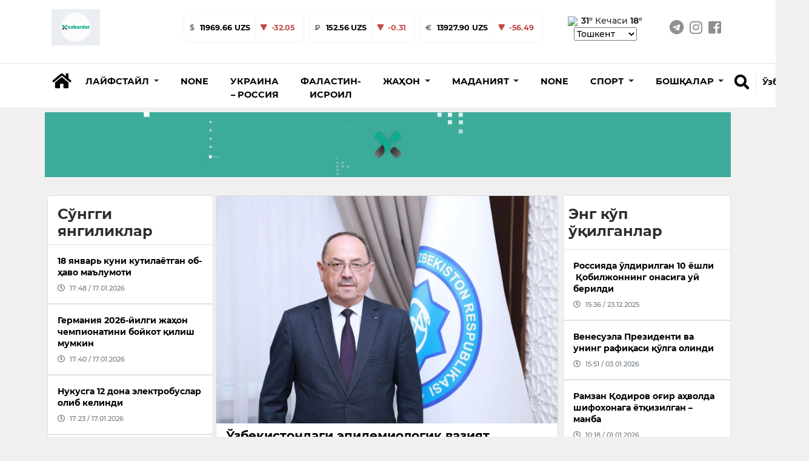

--- FILE ---
content_type: text/html; charset=utf-8
request_url: https://xabardor.uz/kr/post/ozbekistondagi-epidemiologik-vaziyat-qanday
body_size: 19031
content:








<!DOCTYPE html>
<html
	lang="kr">

<head>
	<meta charset="UTF-8">
	<meta http-equiv="X-UA-Compatible" content="IE=edge;chrome=1" />
	<meta name="viewport" content="width=device-width, initial-scale=1.0">
	<meta name="robots" content="index, follow">
	<meta name="keywords" content="yangilik, maqolalar, XABARDOR.UZ, tezkor, sport, layfxak">
	<meta name="description" content="Eng sara yangilik va maqolalar - XABARDOR.UZ">
	
<meta property="og:title" content="Ўзбекистондаги эпидемиологик вазият қандай? - XABARDOR.UZ">
<meta property="og:description" content="Nurmat Otabekov: hozirgi vaziyatda bizning vazifamiz bemorlarni alohidalash, ularni jamoat joylaridan uzoqda tutish!">
<meta type="image/webp" name="link" href="https://cdn.xabardor.uz/media/photo/2023/09/21/news_photo-20231204-171152.webp" rel="image_src">
<meta property="og:image" content="https://cdn.xabardor.uz/media/photo/2023/09/21/news_photo-20231204-171152.webp">
<meta property="og:type" content="article">
<meta property="og:url" content="/kr/post/ozbekistondagi-epidemiologik-vaziyat-qanday">
<meta property="og:site_name" content="Xabardor.uz">


	<meta name="yandex-verification" content="f7812e3024b385e4" />

	<link rel="shortcut icon" href="https://cdn.xabardor.uz/news/images/favicon.png" />
	<link rel="apple-touch-icon" sizes="180x180" href="https://cdn.xabardor.uz/news/images/apple-touch-icon.png">
	<link rel="icon" sizes="32x32" href="https://cdn.xabardor.uz/news/images/favicon3232.png">
	<link rel="icon" sizes="16x16" href="https://cdn.xabardor.uz/news/images/favicon1616.png">

	<meta name="author" content="Xabardor uz">
	<title>Ўзбекистондаги эпидемиологик вазият қандай?</title>
	<!-- css -->
	<link href="https://cdn.xabardor.uz/news/vendor/bootstrap-4.4.1/css/bootstrap.min.css" rel="preload" as="style"
		onload="this.rel='stylesheet'">
	<link rel="stylesheet" href="https://cdn.xabardor.uz/news/vendor/swiper/swiper-bundle.min.css">

	<link href="https://cdn.xabardor.uz/news/css/style.css" rel="stylesheet">
	<link href="https://cdn.xabardor.uz/news/css/waveaudio.css" rel="preload" as="style" onload="this.rel='stylesheet'">

	<!-- js -->
	<script src="https://cdn.xabardor.uz/news/js/prebid-ads.js"></script>
	<script src="https://cdn.xabardor.uz/news/vendor/jquery-3.4.1/jquery-3.4.1.min.js"></script>
	<script async src="https://cdn.xabardor.uz/news/vendor/bootstrap-4.4.1/js/bootstrap.bundle.min.js"></script>
	<script async src="https://cdn.xabardor.uz/news/vendor/svg4everybody-2.1.9/svg4everybody.min.js"></script>
	<script async src="https://cdn.xabardor.uz/news/vendor/nouislider-12.1.0/nouislider.min.js"></script>
	<script type="text/javascript" src="https://cdn.xabardor.uz/news/vendor/lozad-1.16.0/lozad.min.js"></script>

	<script async src="https://cdn.xabardor.uz/news/js/header.js"></script>
	<script async src="https://cdn.xabardor.uz/news/js/main.js"></script>
	<!-- font awesome -->
	<link href="https://cdn.xabardor.uz/news/vendor/fontawesome-5.6.1/css/all.min.css" rel="preload" as="style"
		onload="this.rel='stylesheet'">

	<!-- to be placed in necessary places -->
	<script src="https://cdn.xabardor.uz/news/vendor/wavesurfer-5.2.0/wavesurfer.min.js"></script>

	<!-- Global site tag (gtag.js) - Google Analytics -->
	<script async src="https://www.googletagmanager.com/gtag/js?id=UA-146470524-1"></script>

	<script type="text/javascript">
		document.addEventListener('DOMContentLoaded', () => {

			setTimeout(function () {
				// Goggle metrics
				window.dataLayer = window.dataLayer || [];

				function gtag() {
					dataLayer.push(arguments);
				}
				gtag('js', new Date());

				gtag('config', 'UA-146470524-1');

				// Yandex metrics
				(function (m, e, t, r, i, k, a) {
					m[i] = m[i] || function () {
						(m[i].a = m[i].a || []).push(arguments)
					};
					m[i].l = 1 * new Date();
					k = e.createElement(t), a = e.getElementsByTagName(t)[0], k.async = 1, k.src = r, a
						.parentNode.insertBefore(k,
							a)
				})
				(window, document, "script", "https://mc.yandex.ru/metrika/tag.js", "ym");

				ym(86336860, "init", {
					clickmap: true,
					trackLinks: true,
					accurateTrackBounce: true
				});

			}, 2500); // время указано в мс = 0,001 секунды, изменить по вкусу
		});
	</script>

	<noscript>
		<div><img src="https://mc.yandex.ru/watch/86336860" style="position:absolute; left:-9999px;" alt="" /></div>
	</noscript>
	<!-- /Yandex.Metrika counter -->
	
<link href="https://cdn.xabardor.uz/news/vendor/videojs-7.15.4/video-js.css" rel="stylesheet" />

<!-- Forest player theme -->
<link href="https://cdn.xabardor.uz/news/vendor/videojs-7.15.4/themes/forest.css" rel="stylesheet">

<style>
</style>

</head>

<script src="https://cdn.xabardor.uz/news/js/ad.js"></script>

<body>
	
		

		

<!-- header/mobile -->

<link rel="stylesheet" href="https://cdn.xabardor.uz/news/css/mobile-navbar.css">

<header class="d-lg-none position-fixed mobile-header shadow border-bottom">
	<div class="search-menu">
		<!-- search -->
		<div class="position-absolute search-down">
			<div class="position-relative bg-white d-flex">
				<div class="container my-auto">
					<div class="d-flex bg-white">
						<div class="search-btn mx-2 d-flex">
							<a href="#" class="switch m-auto" data-mobile="true" data-url="">
								<svg width="25px" height="25px" class="my-auto mx-2">
									<use xlink:href="#search"></use>
								</svg>
							</a>
						</div>
						<div class="search-input w-100 d-flex">
							<form class="w-100 search-form-mob" autocomplete="off"
								onkeydown="if(event.keyCode == 13) {event.preventDefault();return false;}">
								<input type="hidden" name="csrfmiddlewaretoken" value="HjC6a6X3c8LarrMf0jIdjwHRCjybsQQ3ah7keRHmnQYBemEYeTuZRIZcWKdC5zVq">
								<input name="query" value="" id="search-input-box-mob" type="text" class="w-100 m-auto"
									placeholder="Нимани қидирмоқчисиз?">
							</form>
						</div>
						<div class="search-close mx-2 d-flex" id="search-close-mob">
							<a href="#" class="switch m-auto">
								<svg width="30px" height="30px" class="my-auto mx-2" viewBox="0 0 512 512">
									<path id="search-bar-1"
										d="M501.333,96H10.667C4.779,96,0,100.779,0,106.667s4.779,10.667,10.667,10.667h490.667c5.888,0,10.667-4.779,10.667-10.667 S507.221,96,501.333,96z" />
									<path id="search-bar-2"
										d="M501.333,245.333H10.667C4.779,245.333,0,250.112,0,256s4.779,10.667,10.667,10.667h490.667 c5.888,0,10.667-4.779,10.667-10.667S507.221,245.333,501.333,245.333z" />
									<path id="search-bar-3"
										d="M501.333,394.667H10.667C4.779,394.667,0,399.445,0,405.333C0,411.221,4.779,416,10.667,416h490.667 c5.888,0,10.667-4.779,10.667-10.667C512,399.445,507.221,394.667,501.333,394.667z" />
								</svg>
							</a>
						</div>
					</div>
					<div id="results-box-mob" class="results-card-mob not-visible"></div>
				</div>
			</div>
		</div>
	</div>
	<div class="container position-relative bg-white zetin">
		<div class="d-flex align-items-center">
			<a class="my-auto menu-bar">
				<svg width="30px" height="30px" class="my-auto mx-2" viewBox="0 0 512 512">
					<path id="menu-bar-item-1"
						d="M501.333,96H10.667C4.779,96,0,100.779,0,106.667s4.779,10.667,10.667,10.667h490.667c5.888,0,10.667-4.779,10.667-10.667 S507.221,96,501.333,96z" />
					<path id="menu-bar-item-2"
						d="M501.333,245.333H10.667C4.779,245.333,0,250.112,0,256s4.779,10.667,10.667,10.667h490.667 c5.888,0,10.667-4.779,10.667-10.667S507.221,245.333,501.333,245.333z" />
					<path id="menu-bar-item-3"
						d="M501.333,394.667H10.667C4.779,394.667,0,399.445,0,405.333C0,411.221,4.779,416,10.667,416h490.667 c5.888,0,10.667-4.779,10.667-10.667C512,399.445,507.221,394.667,501.333,394.667z" />
				</svg>
			</a>
			<a class="mx-auto" href="/kr/">
				
				<img src="https://cdn.xabardor.uz/media/staticmedia/2022/01/09/news_staticmedia-20220113-152953.gif" class="logo-mobile">
			</a>
			<a class="float-right switch search-open" id="search-button-mobile">
				<svg width="25px" height="25px" class="my-auto mx-2">
					<use xlink:href="#search"></use>
				</svg>
			</a>
		</div>
	</div>
	<div class="nav-menu">
		<!-- mobile-menu -->
		<div class="position-absolute mobile-dropdown">
			<div class="position-relative bg-white border-bottom">
				<div class="container p-0">
					<div style="padding-bottom: 1rem;"></div>
					<div class="lang-wrap">

						
						
						<ul class="">
							
							<li class="">
								<a href="##" class="lang-item hover-x" value="uz">O‘zbekcha
								</a>
							</li>
							
							<li class=" lang-active-mobile ">
								<a href="##" class="lang-item hover-x" value="kr">Ўзбекча
								</a>
							</li>
							
							<li class="">
								<a href="##" class="lang-item hover-x" value="ru">Русский
								</a>
							</li>
							
						</ul>
					</div>

					
					
					<ul class="mob-navbar navbar-nav flex-column p-0" id="mobile-rubrics-list"><li class="nav-item dropdown m-0"><a class="nav-link drop-nav-link w-100 py-3 px-4" href="javascript:void(0)"data-href="/kr/rubric/lifestyle"><span class="link-text">Лайфстайл</span><span class="mob-dropdown-toggle"><i class="fas fa-chevron-down"></i></span></a><div class="mob-dropdown-menu" aria-labelledby="navbarDropdownMenuLink"><a class="dropdown-item" href="/kr/rubric/foydali">Фойдали</a><a class="dropdown-item" href="/kr/rubric/ilm-fan">Илм-фан</a><a class="dropdown-item" href="/kr/rubric/qiziqarli">Қизиқарли</a><a class="dropdown-item" href="/kr/rubric/salomatlik">саломатлик</a></div></li><li class="nav-item m-0"><a class="nav-link w-100 py-3 px-4" href="/kr/rubric/toj-mahal">None</a></li><li class="nav-item m-0"><a class="nav-link w-100 py-3 px-4" href="/kr/rubric/ukraina-rossiya">Украина – Россия</a></li><li class="nav-item m-0"><a class="nav-link w-100 py-3 px-4" href="/kr/rubric/falastin-isroil">Фаластин-Исроил</a></li><li class="nav-item dropdown m-0"><a class="nav-link drop-nav-link w-100 py-3 px-4" href="javascript:void(0)"data-href="/kr/rubric/jahon"><span class="link-text">Жаҳон</span><span class="mob-dropdown-toggle"><i class="fas fa-chevron-down"></i></span></a><div class="mob-dropdown-menu" aria-labelledby="navbarDropdownMenuLink"><a class="dropdown-item" href="/kr/rubric/siyosat">Сиёсат</a></div></li><li class="nav-item dropdown m-0"><a class="nav-link drop-nav-link w-100 py-3 px-4" href="javascript:void(0)"data-href="/kr/rubric/madaniyat"><span class="link-text">Маданият</span><span class="mob-dropdown-toggle"><i class="fas fa-chevron-down"></i></span></a><div class="mob-dropdown-menu" aria-labelledby="navbarDropdownMenuLink"><a class="dropdown-item" href="/kr/rubric/sanat">Санъат</a><a class="dropdown-item" href="/kr/rubric/shou-biznes">Шоу-бизнес</a><a class="dropdown-item" href="/kr/rubric/kino">Кино</a></div></li><li class="nav-item m-0"><a class="nav-link w-100 py-3 px-4" href="/kr/rubric/ozbekiston">None</a></li><li class="nav-item dropdown m-0"><a class="nav-link drop-nav-link w-100 py-3 px-4" href="javascript:void(0)"data-href="/kr/rubric/sport"><span class="link-text">Спорт</span><span class="mob-dropdown-toggle"><i class="fas fa-chevron-down"></i></span></a><div class="mob-dropdown-menu" aria-labelledby="navbarDropdownMenuLink"><a class="dropdown-item" href="/kr/rubric/futbol">Футбол</a><a class="dropdown-item" href="/kr/rubric/boks">Бокс</a><a class="dropdown-item" href="/kr/rubric/ufc">UFC</a></div></li><li class="nav-item dropdown m-0"><a class="nav-link drop-nav-link w-100 py-3 px-4" href="javascript:void(0)"data-href="/kr/rubric/boshqalar"><span class="link-text">Бошқалар</span><span class="mob-dropdown-toggle"><i class="fas fa-chevron-down"></i></span></a><div class="mob-dropdown-menu" aria-labelledby="navbarDropdownMenuLink"><a class="dropdown-item" href="/kr/rubric/koronavirus">Коронавирус</a></div></li></ul>
					
					</ul>
				</div>
			</div>
		</div>
	</div>
	<div class="stabber"></div>
</header>
<!-- end header/mobile -->

<!-- header/desktop -->
<header class="d-lg-block d-none">
	<div class="border-bottom">
		<div class="site-header__topbar">
			<div class="container">
				<!-- logo -->
				<a class="site-header__logo" href="/kr/">
					<img src="https://cdn.xabardor.uz/media/staticmedia/2022/01/09/news_staticmedia-20220113-152953.gif">
				</a>
				<!-- currencies -->
				
				
				<div class="ml-auto float-left d-flex extraitems">
					<div class="currency-ratings">
						<div class="mx-1 currency">
							<div class="currency-name">
								$
							</div>
							<div class="currency-rate">
								
								
								11969.66 UZS
							</div>
							
							<div class="currency-change down d-flex">
								<svg width="12px" height="12px" class="my-auto mx-2">
									<use xlink:href="#arrow-down"></use>
								</svg>
								<div class="m-0 my-auto mr-3">
									-32.05
								</div>
								
								
								
								
								
								
							</div>
						</div>
					</div>
					<div class="currency-ratings">
						<div class="mx-1 currency">
							<div class="currency-name">
								₽
							</div>
							<div class="currency-rate">
								
								
								
								
								
								
								152.56 UZS
							</div>
							
							<div class="currency-change  down  d-flex">
								<svg width="12px" height="12px" class="my-auto mx-2">
									<use xlink:href="#arrow-down"></use>
								</svg>
								<div class="m-0 my-auto mr-3">
									-0.31
								</div>
								
								
							</div>
						</div>
					</div>
					<div class="currency-ratings">
						<div class="mx-1 currency">
							<div class="currency-name">
								€
							</div>
							<div class="currency-rate">
								
								
								
								
								13927.90 UZS
							</div>
							
							<div class="currency-change down d-flex">
								<svg width="12px" height="12px" class="my-auto mx-2">
									<use xlink:href="#arrow-down"></use>
								</svg>
								<div class="m-0 my-auto mr-3">
									-56.49
								</div>
								
								
								
								
								
							</div>
						</div>
					</div>
				</div>

				<div class="weather ml-1 d-xl-inline-block d-none">
					
					<img style="margin-right: 0.1rem; width: 50px" src="https://www.accuweather.com/images/weathericons/5.svg">
					<span class="wday"><b>31°</b></span>
					<span class="wnight">Кечаси <b>18°</b></span>
					<select name="wcountries" class="wcountries">
						
						<option value="Tashkent">Tashkent</option>
						
						<option value="Andijan">Andijan</option>
						
						<option value="Bukhara">Bukhara</option>
						
						<option value="Fergana">Fergana</option>
						
						<option value="Jizzakh">Jizzakh</option>
						
						<option value="Namangan">Namangan</option>
						
						<option value="Navoiy">Navoiy</option>
						
						<option value="Karshi">Karshi</option>
						
						<option value="Samarkand">Samarkand</option>
						
						<option value="Gulistan">Gulistan</option>
						
						<option value="Termez">Termez</option>
						
						<option value="Urgench">Urgench</option>
						
						<option value="Nukus">Nukus</option>
						
					</select>
				</div>
				<!-- social-links -->
				<ul class="social-links d-xl-flex d-none">
					<li>
						<a href="https://t.me/xabardor_uz_official" target="_blank"><i class="fab fa-telegram"></i></a>
					</li>
					<li>
						<a href="https://www.instagram.com/xabardor_uz/" target="_blank"><i class="fab fa-instagram"></i></a>
					</li>
					<li>
						<a href="https://www.facebook.com/xabardoruzb" target="_blank"><i
								class="fab fa-facebook-square"></i></a>
					</li>
				</ul>
			</div>
		</div>
	</div>
	<!-- middle menu -->
	<div class="site-header__nav-panel">
		<div class="site-header__nav-middle">
			<div class="site-header__middle container">
				<div class="search-container container d-none">
					<div class="search-btn">
						<a href="#" data-url="" data-mobile="false"><i class="fas fa-search h4 hover-x"></i></a>
					</div>
					<div class="search-input">
						<form class="w-100" id="search-form" autocomplete="off"
							onkeydown="if(event.keyCode == 13) {event.preventDefault();return false;}">
							<input type="hidden" name="csrfmiddlewaretoken" value="HjC6a6X3c8LarrMf0jIdjwHRCjybsQQ3ah7keRHmnQYBemEYeTuZRIZcWKdC5zVq">
							<input name="query" id="search-input-box" type="text" value=""
								placeholder="Нимани қидирмоқчисиз?">
						</form>
						<div id="results-box" class="results-card not-visible"></div>
					</div>
					<div class="search-close" id="search-close-desktop">
						<a href="#"><i class="fas fa-times h4 m-0"></i></a>
					</div>
				</div>
				<div class="home mr-1 mt-2">
					<a class="nav-link hover-x" href="/kr/"><i class="fas fa-home h3"></i></a>
				</div>

				<ul class="navbar-nav mt-2">
					
					
					
					
					<li class="dropdown nav-item rubrics-item">
						<a href="/kr/rubric/lifestyle" class="dropdown-toggle" data-toggle="dropdown" role="button"
							aria-haspopup="true" aria-expanded="false">
							<span class="hover-x">
								
								Лайфстайл
								
								<span class="caret"></span>
							</span>
						</a>
						

						

						
						<ul class="children dropdown-menu">
							
					
						
					<li class="nav-item rubrics-item">
						<a href="/kr/rubric/foydali" class="hover-x">
							
							Фойдали
							
						</a>
						
						

						
					</li>

					
					
						
					<li class="nav-item rubrics-item">
						<a href="/kr/rubric/ilm-fan" class="hover-x">
							
							Илм-фан
							
						</a>
						
						

						
					</li>

					
					
						
					<li class="nav-item rubrics-item">
						<a href="/kr/rubric/qiziqarli" class="hover-x">
							
							Қизиқарли
							
						</a>
						
						

						
					</li>

					
					
						
					<li class="nav-item rubrics-item">
						<a href="/kr/rubric/salomatlik" class="hover-x">
							
							саломатлик
							
						</a>
						
						

						
					</li>

					
						</ul>
						
					</li>

					
					
					
					<li class="nav-item rubrics-item">
						<a href="/kr/rubric/toj-mahal" class="hover-x">
							
							None
							
						</a>
						

						

						
					</li>

					
					
					
					<li class="nav-item rubrics-item">
						<a href="/kr/rubric/ukraina-rossiya" class="hover-x">
							
							Украина – Россия
							
						</a>
						

						

						
					</li>

					
					
					
					<li class="nav-item rubrics-item">
						<a href="/kr/rubric/falastin-isroil" class="hover-x">
							
							Фаластин-Исроил
							
						</a>
						

						

						
					</li>

					
					
					
					<li class="dropdown nav-item rubrics-item">
						<a href="/kr/rubric/jahon" class="dropdown-toggle" data-toggle="dropdown" role="button"
							aria-haspopup="true" aria-expanded="false">
							<span class="hover-x">
								
								Жаҳон
								
								<span class="caret"></span>
							</span>
						</a>
						

						

						
						<ul class="children dropdown-menu">
							
					
						
					<li class="nav-item rubrics-item">
						<a href="/kr/rubric/siyosat" class="hover-x">
							
							Сиёсат
							
						</a>
						
						

						
					</li>

					
						</ul>
						
					</li>

					
					
					
					<li class="dropdown nav-item rubrics-item">
						<a href="/kr/rubric/madaniyat" class="dropdown-toggle" data-toggle="dropdown" role="button"
							aria-haspopup="true" aria-expanded="false">
							<span class="hover-x">
								
								Маданият
								
								<span class="caret"></span>
							</span>
						</a>
						

						

						
						<ul class="children dropdown-menu">
							
					
						
					<li class="nav-item rubrics-item">
						<a href="/kr/rubric/sanat" class="hover-x">
							
							Санъат
							
						</a>
						
						

						
					</li>

					
					
						
					<li class="nav-item rubrics-item">
						<a href="/kr/rubric/shou-biznes" class="hover-x">
							
							Шоу-бизнес
							
						</a>
						
						

						
					</li>

					
					
						
					<li class="nav-item rubrics-item">
						<a href="/kr/rubric/kino" class="hover-x">
							
							Кино
							
						</a>
						
						

						
					</li>

					
						</ul>
						
					</li>

					
					
					
					<li class="nav-item rubrics-item">
						<a href="/kr/rubric/ozbekiston" class="hover-x">
							
							None
							
						</a>
						

						

						
					</li>

					
					
					
					<li class="dropdown nav-item rubrics-item">
						<a href="/kr/rubric/sport" class="dropdown-toggle" data-toggle="dropdown" role="button"
							aria-haspopup="true" aria-expanded="false">
							<span class="hover-x">
								
								Спорт
								
								<span class="caret"></span>
							</span>
						</a>
						

						

						
						<ul class="children dropdown-menu">
							
					
						
					<li class="nav-item rubrics-item">
						<a href="/kr/rubric/futbol" class="hover-x">
							
							Футбол
							
						</a>
						
						

						
					</li>

					
					
						
					<li class="nav-item rubrics-item">
						<a href="/kr/rubric/boks" class="hover-x">
							
							Бокс
							
						</a>
						
						

						
					</li>

					
					
						
					<li class="nav-item rubrics-item">
						<a href="/kr/rubric/ufc" class="hover-x">
							
							UFC
							
						</a>
						
						

						
					</li>

					
						</ul>
						
					</li>

					
					
					
					<li class="dropdown nav-item rubrics-item">
						<a href="/kr/rubric/boshqalar" class="dropdown-toggle" data-toggle="dropdown" role="button"
							aria-haspopup="true" aria-expanded="false">
							<span class="hover-x">
								
								Бошқалар
								
								<span class="caret"></span>
							</span>
						</a>
						

						

						
						<ul class="children dropdown-menu">
							
					
						
					<li class="nav-item rubrics-item">
						<a href="/kr/rubric/koronavirus" class="hover-x">
							
							Коронавирус
							
						</a>
						
						

						
					</li>

					
						</ul>
						
					</li>

					
				</ul>

				<div class="search float-right mb-4">
					<div id="search-button-desktop" class="search-button hover-x">
						<a href="#"><i class="fas fa-search h4 hover-x"></i></a>
					</div>
					<div name="language" class="dropdown show">
						
						
						
						
						
						<a class="dropdown-toggle hover-x" href="##" role="button" id="dropdownMenuLink"
							data-toggle="dropdown" aria-haspopup="true" aria-expanded="false" value="kr">
							Ўзбекча
						</a>
						
						
						
						
						<div class="dropdown-menu dropdown-normalize" aria-labelledby="dropdownMenuLink">
							
							
							<a value="uz" class="dropdown-item hover-x lang-item" href="##">O‘zbekcha</a>
							
							
							
							
							
							<a value="ru" class="dropdown-item hover-x lang-item" href="##">Русский</a>
							
							
						</div>
					</div>
				</div>
			</div>
		</div>
	</div>
	</div>
</header>

<!-- end header/desktop -->

<script>
	$(document).ready(function () {
		if ($(window).width() < 991) {
			$('#mobile-rubrics-list').css('overflow', 'hidden');
			$('#mobile-rubrics-list').css('height', '0');
			$('#mobile-rubrics-list').css('padding-bottom', '0');

			$('.menu-bar').click(function () {
				if (!$(this).hasClass('opened')) {
					$(this).addClass('opened');
					$('#mobile-rubrics-list').css('overflow', 'auto');
					$('#mobile-rubrics-list').css('height', '100vh');
					$('#mobile-rubrics-list').css('padding-bottom', 'calc(100vh / 2)');
				} else {
					$(this).removeClass('opened');
					$('#mobile-rubrics-list').css('overflow', 'hidden');
					$('#mobile-rubrics-list').css('height', '0');
					$('#mobile-rubrics-list').css('padding-bottom', '0');
				}
			});

			$('.drop-nav-link').click(function (event) {
				if (event.target.className.indexOf('fas fa-chevron-down') > -1 || event.target.className.indexOf(
						'drop-nav-link') > -1) {
					$('.mob-dropdown-menu').slideUp();
					var target_menu = $(this).parent().find('.mob-dropdown-menu')
					if (target_menu.is(':visible')) {
						target_menu.slideUp();
					} else {
						target_menu.slideDown();
					}
				} else if (event.target.className.indexOf('link-text') > -1) {
					window.location.href = $(event.target).parent().attr('data-href');
				}
			});
		}
	});
</script>

		
<div class="top-up-ad-desktop">
	<div class="d-lg-none w-100" style="height:54px"></div>
	
	

	
	
	<div class="ad-container ad-position-top mt-lg-2 pt-lg-0 d-lg-block d-none container p-1 adv-cont">
		
			<a href="https://xabardor.uz/" target="_blank">
				
				<video class="w-100 ad-img lozad" width="100%" height="auto" autoplay muted  data-type="desktop"
					data-src="https://cdn.xabardor.uz/media/adbanner/2022/03/05/news_adbanner-20220421-171447.webm" data-id="2" loop>
					<source src="https://cdn.xabardor.uz/media/adbanner/2022/03/05/news_adbanner-20220421-171447.webm">
				</video>
				
			</a>
		</div>

		
		
		<div class="ad-container ad-position-top mt-lg-0 pt-lg-0 d-lg-none d-block adv-cont">
			
				<a href="https://xabardor.uz/" target="_blank">
					
					<img loading="lazy" class="w-100 ad-img lozad" data-type="mobile"
						data-src="https://cdn.xabardor.uz/media/adbanner/2023/06/05/news_adbanner-20230706-164218.webp" alt="" title="" data-id="5">
					
				</a>
			</div>
		</div>
		





<div class="modal fade adv-cont" id="splash-ad" tabindex="-1" role="dialog" data-splash="5000">

	<div class="modal-dialog modal-xl modal-dialog-centered">
		<div class="modal-content bg-transparent border-0">
			<div class="modal-body p-0">
				<div class="modal-header border-0 position-absolute" style="right:0">
					<button type="button" class="close m-1 rounded-circle bg-white p-2" data-dismiss="modal"
						aria-label="Close" data-toggle="tooltip" data-placement="left" title="Yopish">
						<svg width="15" height="15" class="">
							<use xlink:href="#close"></use>
						</svg>
					</button>
				</div>


				
				<div class="ad-container ad-position-top mt-lg-0 pt-lg-0 pt-2 d-lg-block d-none container p-1">
					<a href="https://t.me/xabardor_uz_official" target="_blank">
						
						<img loading="lazy" class="w-100 ad-img lozad" data-type="desktop" data-src="https://cdn.xabardor.uz/media/adbanner/2022/03/05/news_adbanner-20220329-162601.webp"
							alt="Реклама" title="Реклама" data-id="8">
						
					</a>
				</div>


				
				<div class="ad-container ad-position-top mt-lg-0 pt-lg-0 pt-2 d-lg-none d-block">
					<a href="https://t.me/xabardor_uz_official" target="_blank">
						
						<img loading="lazy" class="w-100 ad-img lozad" data-type="mobile" data-src="https://cdn.xabardor.uz/media/adbanner/2023/06/05/news_adbanner-20230710-095413.webp" alt="Реклама"
							title="Реклама" data-id="9">
						
					</a>
				</div>
			</div>
		</div>
	</div>
</div>


<script>
	function close_modal() {
		$('#splash-ad').modal('hide');
	};
	function set_timeout() {
		setTimeout(function() { close_modal(); }, 10000);
	};
	setTimeout(function() { set_timeout(); }, 5000 + 1000);
</script>

		

<div class="top-up-ad-single">
	<div class="d-lg-none w-100" style="height:54px"></div>
	
	

	
	
	<div class="ad-container ad-position-top mt-lg-2 pt-lg-0 d-lg-block d-none container p-1 adv-cont">
	
		<a href="https://xabardor.uz/" target="_blank">
			
			<video class="w-100 ad-img lozad" width="100%" height="auto" data-type="desktop"
				data-src="https://cdn.xabardor.uz/media/adbanner/2022/03/05/news_adbanner-20220421-171447.webm" autoplay muted data-id="2" loop>
				<source src="https://cdn.xabardor.uz/media/adbanner/2022/03/05/news_adbanner-20220421-171447.webm">
			</video>
			
		</a>
	</div>

	
	
	<div class="ad-container ad-position-top mt-lg-0 pt-lg-0 d-lg-none d-block adv-cont">
	
		<a href="https://xabardor.uz/" target="_blank">
			
			<img loading="lazy" class="w-100 ad-img lozad" data-type="mobile" data-src="https://cdn.xabardor.uz/media/adbanner/2023/06/05/news_adbanner-20230706-164218.webp"
				alt="" title="" data-id="5">
			
		</a>
	</div>
</div>



		

<!-- body -->
<div class="my-3">
	<div class="container main-container-block">
		<div class="row">

			<div class="col-lg-9 p-md-1">

				<div class="row mx-0">
					<div class="col-lg-4 col-12 px-1 p-0 d-lg-block d-none">
						



<!-- news list -->
<div class="card p-0 mb-2 side-post plist-container in-post recent-news-single">
	
	<div class="h4 px-3 w-100 pt-3 pb-2 m-0 font-weight-bold header">Сўнгги янгиликлар</div>
	
	<div class="plist">
		
		<a href="/kr/post/18-yanvar-kuni-kutilayotgan-ob-havo-malumoti"
			class="h6 w-100 pb-md-0 p-md-3 p-2 m-0 border-bottom  border-top">
			<span class="hover-x inc-news-title">18 январь куни кутилаётган об-ҳаво маълумоти</span>
			<div class="d-flex mt-2 date text-muted hover-x-none views-and-publish" style="background: none; background-position: none;">
				<i class="far fa-clock h5"></i>
				<div class="mx-md-2 mx-1 my-auto">17:48 / 17.01.2026
				</div>
				
			</div>
		</a>
		
		<a href="/kr/post/germaniya-2026-yilgi-jahon-chempionatini-boykot-qilish-mumkin"
			class="h6 w-100 pb-md-0 p-md-3 p-2 m-0 border-bottom  border-top">
			<span class="hover-x inc-news-title">Германия 2026-йилги жаҳон чемпионатини бойкот қилиш мумкин</span>
			<div class="d-flex mt-2 date text-muted hover-x-none views-and-publish" style="background: none; background-position: none;">
				<i class="far fa-clock h5"></i>
				<div class="mx-md-2 mx-1 my-auto">17:40 / 17.01.2026
				</div>
				
			</div>
		</a>
		
		<a href="/kr/post/nukusga-12-dona-elektrobuslar-olib-kelindi"
			class="h6 w-100 pb-md-0 p-md-3 p-2 m-0 border-bottom  border-top">
			<span class="hover-x inc-news-title">Нукусга 12 дона электробуслар олиб келинди</span>
			<div class="d-flex mt-2 date text-muted hover-x-none views-and-publish" style="background: none; background-position: none;">
				<i class="far fa-clock h5"></i>
				<div class="mx-md-2 mx-1 my-auto">17:23 / 17.01.2026
				</div>
				
			</div>
		</a>
		
		<a href="/kr/post/ozbekistonda-elektromobillar-savdosi-35-foizga-osdi"
			class="h6 w-100 pb-md-0 p-md-3 p-2 m-0 border-bottom  border-top">
			<span class="hover-x inc-news-title">Ўзбекистонда электромобиллар савдоси 35 фоизга ўсди</span>
			<div class="d-flex mt-2 date text-muted hover-x-none views-and-publish" style="background: none; background-position: none;">
				<i class="far fa-clock h5"></i>
				<div class="mx-md-2 mx-1 my-auto">17:09 / 17.01.2026
				</div>
				
			</div>
		</a>
		
		<a href="/kr/post/prezident-aqshda-ozbekistonliklar-uchun-mahalla-guzari-tashkil-etilishini-malum-qildi"
			class="h6 w-100 pb-md-0 p-md-3 p-2 m-0 border-bottom  border-top">
			<span class="hover-x inc-news-title">Президент АҚШда ўзбекистонликлар учун маҳалла гузари ташкил этилишини маълум қилди</span>
			<div class="d-flex mt-2 date text-muted hover-x-none views-and-publish" style="background: none; background-position: none;">
				<i class="far fa-clock h5"></i>
				<div class="mx-md-2 mx-1 my-auto">16:28 / 17.01.2026
				</div>
				
			</div>
		</a>
		
	</div>

	<div class="py-2 d-flex border-top footer">
		<a href="/kr/posts/" class="m-auto btn rounded-xl btn-info">Кўпроқ</a>
	</div>
</div>

						
					</div>
					<div class="col-lg-8 col-12 p-0">
						<div class="card p-md-0">
							<div>
								<div class="post-detail text-muted" data-id="55">
									<!-- post detail -->
									<div class="row mx-0">
										<div class="col-12 px-0 post-image">
											<div class="img-wrap-post">
												<img loading="lazy" data-src="https://cdn.xabardor.uz/media/photo/2023/09/21/news_photo-20231204-171152.webp" alt=""
													class="w-100 rounded-top img-fluid lozad">
												
											</div>
											
											<h1 class="h5 font-weight-bold py-md-2 px-2 py-1 m-0 mx-2 text-black">
												Ўзбекистондаги эпидемиологик вазият қандай?
											</h1>
											
											<div class="d-flex py-2 date text-muted px-2 mx-2 views-and-publish">
												<i class="far fa-clock h5"></i>
												<div class="mx-md-2 mx-1 my-auto">
													17:11 / 04.12.2023</div>
												
											</div>
										</div>
									</div>
									<div class="post-details mx-3">
										<hr class="mt-0 mb-3">
										<p style="text-align: justify;">Жаҳон соғлиқни сақлаш ташкилоти Хитой, Дания, Франция ва Нидерландияда кўп сонли болалар пневмония билан касалланаётганлиги тўғрисида хабар қилган эди. Охирги вақтларда Ўзбекистонда ҳам мавсумий касалликлар тарқалиши кўпайган. Ёш болаларда ушбу касаллик бироз оғир кечмоқда.</p>
<p style="text-align: justify;">ССВ матбуот хизмати Ўзбекистонда ўткир респиратор касалликлар тарқалиши билан боғлиқ эпидемиологик вазият қандай кетаётганлигини билиш учун Санитария-эпидемиологик осойишталик ва жамоат саломатлиги қўмитаси раиси биринчи ўринбосари Нурмат Отабековга юзланди.</p>
<p style="text-align: justify;">&ndash; Гап шундаки, биз ўткир респиратор инфекциялар тарқалиши занжирини узишга ҳаракат қилишимиз керак, &ndash; дейди мутахассис. &ndash; Касаллик тарқалишида уч муҳим бўғин бор: касаллик манбаи, юқиш йўли, юқтиришга мойил организм. Агар касалланган болаларни мактабга, боғчага, жамоат жойларига юбораверсак, улар бошқаларга инфекция юқтиришда давом этади.<br />Ҳар биримиз ўткир респиратор касалликлар, хусусан, гриппни юқтиришга мойилмиз.<br />Шунинг учун ҳам ота-оналарга касаллик белгилари бўлган фарзандларини боғча ва мактабларга, олий таълим муассасаларига юбормасликни маслаҳат берамиз. Бундай пайтда шифокор кўрсатмасига асосан, уй шароитида зарур муолажаларни олиб бориш мақсадга мувофиқ.<br />Бундан ташқари, юртимиздаги барча юқумли касалликлар шифохоналарида беморлар учун ўрин ва зарур дори-дармонлар захираси яратилган.<br />Аҳоли орасида грипп мавсуми ҳақида &ldquo;бу &ndash; янги пандемия&rdquo; деган миш-мишлар учрамоқда. Бу гаплар мутлақо асоссиз. Айтиш керакки, бу ҳатто эпидемия ҳам эмас.<br />Ўткир респиратор касалликлар тарқалиши пойтахтимизда ва юртимизнинг айрим ҳудудларида кўпроқ қайд этилаётгани касаллик тарқалиши эпидемик бўсағага етганига асос бўла олмайди.<br />Шу сабабдан ҳам ўқув муассасаларида таълим жараёнини тўхтатишга етарли асос кўрмаяпмиз.<br />Ҳозирги вазиятда бизнинг вазифамиз: беморларни алоҳидалаш, уларни жамоат жойларидан узоқда тутиш!<br />Беморлар мулоқот чоғида доим тиббий ниқобда бўлишлари, ижтимоий масофа сақлашлари, шахсий гигиенага қатъий амал қилишлари шарт.</p>
										
										<ul class="tags">
											
											<li><a href="/kr/tag/kasallik" class="tag">
													
													
													Касаллик
													
													
												</a></li>
											
											<li><a href="/kr/tag/pandemiya" class="tag">
													
													
													пандемия
													
													
												</a></li>
											
										</ul>
										
									</div>
								</div>
							</div>
							<hr>
							<!-- share-buttons -->
							<div class="py-sm-2 px-sm-3">
								<ul class="social-links p-sm-0 p-3 m-0 float-sm-left float-none text-center">
									<li class="m-auto">
										<a href="" id="share-tg" target="_blank">
											<i class="fab fa-telegram" data-toggle="tooltip" data-placement="top"
												title="Телеграм орқали улашинг">
											</i>
										</a>
									</li>
									<li class="m-auto">
										<a href="" id="share-fb" target="_blank">
											<i class="fab fa-facebook-square" data-toggle="tooltip" data-placement="top"
												title="Facebook орқали улашинг">
											</i>
										</a>
									</li>
									<li class="m-auto">
										<span id="share-txt"><i class="fas fa-chevron-circle-left"></i>
											Улашинг</span>
									</li>
								</ul>
							</div>
							
							<!-- comments -->
							
<div class="py-3 px-3">
	
	<script async src="https://comments.app/js/widget.js?3" data-comments-app-website="ey36bjMa" data-limit="5">
	</script>
</div>
							
							
							
							<!-- video-ad -->
							<div class="py-3 px-3">
								<video id="post-ad-video" class="video-js vjs-theme-forest" controls preload="none"
									poster="https://cdn.xabardor.uz/media/advideobannerthumb/2022/03/05/news_advideobannerthumb-20220422-092159.jpg" data-setup="{}">
									<source src="https://cdn.xabardor.uz/media/advideobanner/2022/03/05/news_advideobanner-20220422-092200.mp4" type="video/mp4" />
									<p class="vjs-no-js">
										Бу видео кўриниши учун сизнинг браузерингиз JavaScript'ни қўллаб қувватлаши керак.
									</p>
								</video>
							</div>
							
						</div>
					</div>
				</div>

				<!-- banner -->
				

<!-- banner -->
<!-- desktop -->

<div class="my-lg-2 ad-image d-lg-block d-none">

	<a href="https://xabardor.uz/" target="_blank">
		
		<img loading="lazy" class="w-100 rounded ad-img lozad" data-type="desktop"
			data-src="https://cdn.xabardor.uz/media/adbanner/2023/06/05/news_adbanner-20230706-164235.webp" alt="" title="" data-id="7">
		
	</a>
</div>

				

<!-- mobile -->

<div class="my-1 ad-image d-lg-none d-block">

	<a href="https://xabardor.uz/" target="_blank">
		
		<img loading="lazy" class="w-100 rounded ad-img lozad" data-type="mobile" data-src="https://cdn.xabardor.uz/media/adbanner/2023/06/05/news_adbanner-20230706-164236.webp"
			alt="" title="" data-id="7">
		
	</a>
</div>

				<!-- rubrics -->
				
				<div class="col-lg-12 col-12 px-0 py-1">
					<div class="card my-2 px-3">
						<!-- posts -->
						<div class="px-3">
							<div class="py-lg-3 py-2 d-flex">
								<div class="col-12 p-0">
									<h1 class="h4">Бу ҳам қизиқ</h1>
								</div>
							</div>
							<div class="row">
								<div class="swiper news-swiper">
									<div class="swiper-wrapper">
										
										
										<div class="swiper-slide">
											<div class="position-relative d-flex flex-column w-100">
												<div class="post-card-image m-0">
													<a href="/kr/post/ozgidromet-6-ta-viloyatda-qor-kochish-xavfini-elon-qildi">
														<img loading="lazy" data-src="https://cdn.xabardor.uz/media/photo/2025/10/21/news_photo-20260115-113524.webp" alt="“Ўзгидромет” 6 та вилоятда қор кўчиш хавфини эълон қилди"
															class="w-100 img-fluid vert hover-x lozad swiper-lazy">
														<div class="swiper-lazy-preloader swiper-lazy-preloader-white">
														</div>
													</a>
												</div>
												<div class="post-card-info mx-2 h-100 d-flex align-items-start flex-column">
													<h1 class="post-title my-2">
														<a href="/kr/post/ozgidromet-6-ta-viloyatda-qor-kochish-xavfini-elon-qildi" class="hover-x">
															“Ўзгидромет” 6 та вилоятда қор кўчиш хавфини эълон қилди
														</a></h1>
													<div class="post-caption text-muted py-2">
														Хабарда маълум қилинишича, 16—19 январь кунлари кутилаётган ёғингарчилик ҳамда ҳаво ҳароратининг ўзгаришлари сабабли республ…
													</div>
													<div class="post-details text-muted">
														<div class="d-flex my-2 date text-muted views-and-publish">
															<i class="far fa-clock h5"></i>
															<div class="mx-md-2 mx-1 my-auto">
																11:35 / 15.01.2026</div>
															
														</div>
													</div>
												</div>
											</div>
										</div>
										
										<div class="swiper-slide">
											<div class="position-relative d-flex flex-column w-100">
												<div class="post-card-image m-0">
													<a href="/kr/post/misr-gepatit-s-ga-qarshi-dori-vositasini-ozbekistonda-ishlab-chiqarishni-rejalashtirmoqda">
														<img loading="lazy" data-src="https://cdn.xabardor.uz/media/photo/2025/10/22/news_photo-20260115-180209.webp" alt="Миср гепатит “С” га қарши дори воситасини Ўзбекистонда ишлаб чиқаришни режалаштирмоқда"
															class="w-100 img-fluid vert hover-x lozad swiper-lazy">
														<div class="swiper-lazy-preloader swiper-lazy-preloader-white">
														</div>
													</a>
												</div>
												<div class="post-card-info mx-2 h-100 d-flex align-items-start flex-column">
													<h1 class="post-title my-2">
														<a href="/kr/post/misr-gepatit-s-ga-qarshi-dori-vositasini-ozbekistonda-ishlab-chiqarishni-rejalashtirmoqda" class="hover-x">
															Миср гепатит “С” га қарши дори воситасини Ўзбекистонда ишлаб чиқаришни режалаштирмоқда
														</a></h1>
													<div class="post-caption text-muted py-2">
														Президент иштирокидаги видеоселекторда мутасаддиларга ушбу лойиҳаларни бошлаш топширилди.
													</div>
													<div class="post-details text-muted">
														<div class="d-flex my-2 date text-muted views-and-publish">
															<i class="far fa-clock h5"></i>
															<div class="mx-md-2 mx-1 my-auto">
																18:02 / 15.01.2026</div>
															
														</div>
													</div>
												</div>
											</div>
										</div>
										
										<div class="swiper-slide">
											<div class="position-relative d-flex flex-column w-100">
												<div class="post-card-image m-0">
													<a href="/kr/post/aqsh-ukraina-uchun-ham-tinchlik-kengashi-tuzish-mumkin">
														<img loading="lazy" data-src="https://cdn.xabardor.uz/media/photo/2025/10/21/news_photo-20260117-120010.webp" alt="АҚШ Украина учун ҳам “Тинчлик кенгаши” тузиши мумкин"
															class="w-100 img-fluid vert hover-x lozad swiper-lazy">
														<div class="swiper-lazy-preloader swiper-lazy-preloader-white">
														</div>
													</a>
												</div>
												<div class="post-card-info mx-2 h-100 d-flex align-items-start flex-column">
													<h1 class="post-title my-2">
														<a href="/kr/post/aqsh-ukraina-uchun-ham-tinchlik-kengashi-tuzish-mumkin" class="hover-x">
															АҚШ Украина учун ҳам “Тинчлик кенгаши” тузиши мумкин
														</a></h1>
													<div class="post-caption text-muted py-2">
														Financial Times нашрга кўра, мазкур ташаббус Қўшма Штатлар президенти Трамп воситачилигида ишлаб чиқилган Ғазо бўйича тинчли…
													</div>
													<div class="post-details text-muted">
														<div class="d-flex my-2 date text-muted views-and-publish">
															<i class="far fa-clock h5"></i>
															<div class="mx-md-2 mx-1 my-auto">
																11:59 / 17.01.2026</div>
															
														</div>
													</div>
												</div>
											</div>
										</div>
										
										<div class="swiper-slide">
											<div class="position-relative d-flex flex-column w-100">
												<div class="post-card-image m-0">
													<a href="/kr/post/2026-yilda-dunyoning-eng-boy-insonlari-royxati-elon-qilindi">
														<img loading="lazy" data-src="https://cdn.xabardor.uz/media/photo/2025/10/22/news_photo-20260115-154558.webp" alt="2026 йилда дунёнинг энг бой инсонлари рўйхати эълон қилинди"
															class="w-100 img-fluid vert hover-x lozad swiper-lazy">
														<div class="swiper-lazy-preloader swiper-lazy-preloader-white">
														</div>
													</a>
												</div>
												<div class="post-card-info mx-2 h-100 d-flex align-items-start flex-column">
													<h1 class="post-title my-2">
														<a href="/kr/post/2026-yilda-dunyoning-eng-boy-insonlari-royxati-elon-qilindi" class="hover-x">
															2026 йилда дунёнинг энг бой инсонлари рўйхати эълон қилинди
														</a></h1>
													<div class="post-caption text-muted py-2">
														Дунёнинг энг бой 20 нафар миллиардерининг жами сармояси тахминан 3,8 триллион долларни ташкил этди. Бу кўрсаткич дунёдаги ак…
													</div>
													<div class="post-details text-muted">
														<div class="d-flex my-2 date text-muted views-and-publish">
															<i class="far fa-clock h5"></i>
															<div class="mx-md-2 mx-1 my-auto">
																15:45 / 15.01.2026</div>
															
														</div>
													</div>
												</div>
											</div>
										</div>
										
										<div class="swiper-slide">
											<div class="position-relative d-flex flex-column w-100">
												<div class="post-card-image m-0">
													<a href="/kr/post/ozbekiston-global-tinchlik-va-diplomatiya-markazlaridan-biriga-aylanib-boryapti-prezident">
														<img loading="lazy" data-src="https://cdn.xabardor.uz/media/photo/2025/10/21/news_photo-20260115-172839.webp" alt="Ўзбекистон глобал тинчлик ва дипломатия марказларидан бирига айланиб боряпти – Президент"
															class="w-100 img-fluid vert hover-x lozad swiper-lazy">
														<div class="swiper-lazy-preloader swiper-lazy-preloader-white">
														</div>
													</a>
												</div>
												<div class="post-card-info mx-2 h-100 d-flex align-items-start flex-column">
													<h1 class="post-title my-2">
														<a href="/kr/post/ozbekiston-global-tinchlik-va-diplomatiya-markazlaridan-biriga-aylanib-boryapti-prezident" class="hover-x">
															Ўзбекистон глобал тинчлик ва дипломатия марказларидан бирига айланиб боряпти – Президент
														</a></h1>
													<div class="post-caption text-muted py-2">
														Президент Шавкат Мирзиёев раислигида видеоселектор йиғилиши бўлиб ўтмоқда.
													</div>
													<div class="post-details text-muted">
														<div class="d-flex my-2 date text-muted views-and-publish">
															<i class="far fa-clock h5"></i>
															<div class="mx-md-2 mx-1 my-auto">
																17:28 / 15.01.2026</div>
															
														</div>
													</div>
												</div>
											</div>
										</div>
										
										<div class="swiper-slide">
											<div class="position-relative d-flex flex-column w-100">
												<div class="post-card-image m-0">
													<a href="/kr/post/rossiyaning-ukrainadagi-yoqotishlari-soni-malum-boldi">
														<img loading="lazy" data-src="https://cdn.xabardor.uz/media/photo/2025/10/22/news_photo-20260117-091346.webp" alt="Россиянинг Украинадаги йўқотишлари сони маълум бўлди"
															class="w-100 img-fluid vert hover-x lozad swiper-lazy">
														<div class="swiper-lazy-preloader swiper-lazy-preloader-white">
														</div>
													</a>
												</div>
												<div class="post-card-info mx-2 h-100 d-flex align-items-start flex-column">
													<h1 class="post-title my-2">
														<a href="/kr/post/rossiyaning-ukrainadagi-yoqotishlari-soni-malum-boldi" class="hover-x">
															Россиянинг Украинадаги йўқотишлари сони маълум бўлди
														</a></h1>
													<div class="post-caption text-muted py-2">
														Украинага қарши олиб борилаётган кенг кўламли урушда Россия армиясининг тасдиқланган йўқотишлари 160 минг кишидан ошди. Бу ҳ…
													</div>
													<div class="post-details text-muted">
														<div class="d-flex my-2 date text-muted views-and-publish">
															<i class="far fa-clock h5"></i>
															<div class="mx-md-2 mx-1 my-auto">
																09:13 / 17.01.2026</div>
															
														</div>
													</div>
												</div>
											</div>
										</div>
										
										<div class="swiper-slide">
											<div class="position-relative d-flex flex-column w-100">
												<div class="post-card-image m-0">
													<a href="/kr/post/taftishuzning-4-nafar-xodimi-protsessual-tartibda-ushlandi">
														<img loading="lazy" data-src="https://cdn.xabardor.uz/media/photo/2025/10/21/news_photo-20260116-125958.webp" alt="Tashtish.uz&#x27;нинг 5 нафар ходими процессуал тартибда ушланди"
															class="w-100 img-fluid vert hover-x lozad swiper-lazy">
														<div class="swiper-lazy-preloader swiper-lazy-preloader-white">
														</div>
													</a>
												</div>
												<div class="post-card-info mx-2 h-100 d-flex align-items-start flex-column">
													<h1 class="post-title my-2">
														<a href="/kr/post/taftishuzning-4-nafar-xodimi-protsessual-tartibda-ushlandi" class="hover-x">
															Tashtish.uz&#x27;нинг 5 нафар ходими процессуал тартибда ушланди
														</a></h1>
													<div class="post-caption text-muted py-2">
														Ҳозирда уларнинг Ўзбекистон Республикаси ЖКнинг 139-моддаси ҳамда 244/6-моддасида кўрсатилган жиноятларга алоқадорликлари те…
													</div>
													<div class="post-details text-muted">
														<div class="d-flex my-2 date text-muted views-and-publish">
															<i class="far fa-clock h5"></i>
															<div class="mx-md-2 mx-1 my-auto">
																12:54 / 16.01.2026</div>
															
														</div>
													</div>
												</div>
											</div>
										</div>
										
										<div class="swiper-slide">
											<div class="position-relative d-flex flex-column w-100">
												<div class="post-card-image m-0">
													<a href="/kr/post/osiyo-kubogi-u-23-bugun-ozbekiston-chorak-finalda-xitoyga-qarshi-oynaydi">
														<img loading="lazy" data-src="https://cdn.xabardor.uz/media/photo/2025/10/22/news_photo-20260117-112147.webp" alt="Осиё Кубоги U-23. Бугун Ўзбекистон чорак финалда Хитойга қарши ўйнайди"
															class="w-100 img-fluid vert hover-x lozad swiper-lazy">
														<div class="swiper-lazy-preloader swiper-lazy-preloader-white">
														</div>
													</a>
												</div>
												<div class="post-card-info mx-2 h-100 d-flex align-items-start flex-column">
													<h1 class="post-title my-2">
														<a href="/kr/post/osiyo-kubogi-u-23-bugun-ozbekiston-chorak-finalda-xitoyga-qarshi-oynaydi" class="hover-x">
															Осиё Кубоги U-23. Бугун Ўзбекистон чорак финалда Хитойга қарши ўйнайди
														</a></h1>
													<div class="post-caption text-muted py-2">
														Маълумот учун, Ўзбекистон олимпия терма жамоаси плей-офф босқичига “C” гуруҳидан йўл олди. Жамоамиз гуруҳ босқичида икки ғал…
													</div>
													<div class="post-details text-muted">
														<div class="d-flex my-2 date text-muted views-and-publish">
															<i class="far fa-clock h5"></i>
															<div class="mx-md-2 mx-1 my-auto">
																11:21 / 17.01.2026</div>
															
														</div>
													</div>
												</div>
											</div>
										</div>
										
										<div class="swiper-slide">
											<div class="position-relative d-flex flex-column w-100">
												<div class="post-card-image m-0">
													<a href="/kr/post/qirgizistonda-sodir-bolgan-zilzila-kuchi-ozbekistonda-sezildi">
														<img loading="lazy" data-src="https://cdn.xabardor.uz/media/photo/2025/10/22/news_photo-20260117-153549.webp" alt="Қирғизистонда содир бўлган зилзила кучи Ўзбекистонда сезилди"
															class="w-100 img-fluid vert hover-x lozad swiper-lazy">
														<div class="swiper-lazy-preloader swiper-lazy-preloader-white">
														</div>
													</a>
												</div>
												<div class="post-card-info mx-2 h-100 d-flex align-items-start flex-column">
													<h1 class="post-title my-2">
														<a href="/kr/post/qirgizistonda-sodir-bolgan-zilzila-kuchi-ozbekistonda-sezildi" class="hover-x">
															Қирғизистонда содир бўлган зилзила кучи Ўзбекистонда сезилди
														</a></h1>
													<div class="post-caption text-muted py-2">
														Бугун, 17 январь куни соат 15:17:35 да Қирғиз Республикаси ҳудудида зилзила содир бўлди. Ер силкинишининг эпицентри Боткен в…
													</div>
													<div class="post-details text-muted">
														<div class="d-flex my-2 date text-muted views-and-publish">
															<i class="far fa-clock h5"></i>
															<div class="mx-md-2 mx-1 my-auto">
																15:35 / 17.01.2026</div>
															
														</div>
													</div>
												</div>
											</div>
										</div>
										
										<div class="swiper-slide">
											<div class="position-relative d-flex flex-column w-100">
												<div class="post-card-image m-0">
													<a href="/kr/post/ronaldu-2025-yilda-dunyoning-eng-kop-daromad-topgan-sportchisi-boldi">
														<img loading="lazy" data-src="https://cdn.xabardor.uz/media/photo/2025/10/21/news_photo-20260117-151512.webp" alt="Роналду 2025 йилда дунёнинг энг кўп даромад топган спортчиси бўлди"
															class="w-100 img-fluid vert hover-x lozad swiper-lazy">
														<div class="swiper-lazy-preloader swiper-lazy-preloader-white">
														</div>
													</a>
												</div>
												<div class="post-card-info mx-2 h-100 d-flex align-items-start flex-column">
													<h1 class="post-title my-2">
														<a href="/kr/post/ronaldu-2025-yilda-dunyoning-eng-kop-daromad-topgan-sportchisi-boldi" class="hover-x">
															Роналду 2025 йилда дунёнинг энг кўп даромад топган спортчиси бўлди
														</a></h1>
													<div class="post-caption text-muted py-2">
														Криштиану Роналду 2025-йилги дунёнинг энг кўп даромад топган спортчилари рейтингида биринчи ўринни эгаллади. Бу ҳақда Sporti…
													</div>
													<div class="post-details text-muted">
														<div class="d-flex my-2 date text-muted views-and-publish">
															<i class="far fa-clock h5"></i>
															<div class="mx-md-2 mx-1 my-auto">
																15:15 / 17.01.2026</div>
															
														</div>
													</div>
												</div>
											</div>
										</div>
										
									</div>
								</div>
								<div class="swiper-navigation">
									<div class="swiper-prev" type="button">
										<div class="hover-switch"><i class="fas fa-chevron-left h6"></i></div>
									</div>
									<div class="swiper-next" type="button">
										<div class="hover-switch"><i class="fas fa-chevron-right h6"></i></div>
									</div>
								</div>
							</div>
						</div>
					</div>
				</div>
				




<div class="card px-lg-4 px-3 pb-3 pb-lg-4 my-lg-2 my-1 d-lg-block d-none">
	<div class="my-2">
		<img src="https://cdn.xabardor.uz/news/images/logo.png" style="width:200px" class="m-auto">
	</div>
	<p>
		<span>
		Ўзбекистон ва жаҳонда рўй бераётган энг сўнгги воқеа-ҳодисалар, спорт, шоу-бизнес, маданият, информацион технологиялар ва илм-фан янгиликларидан доимо хабардор бўлинг!
		</span>
	</p>
</div>

			</div>
			<div class="col-lg-3 col-12 p-lg-1 py-1">

				<!-- ads -->
				


<!-- desktop -->

<div class="card p-0 mb-lg-3 mb-2 ad-image d-none">

	<a href="http://t.me/xabardoruz" target="_blank">
		
		<img loading="lazy" class="w-100 rounded ad-img lozad" data-type="desktop"
			data-src="https://cdn.xabardor.uz/media/adbanner/2023/06/05/news_adbanner-20230710-095548.webp" alt="" title="" data-id="3">
		
	</a>
</div>


<!-- mobile -->

<div class="card p-0 mb-lg-3 mb-2 ad-image d-none">

	<a href="http://fb.com" target="_blank">
		
		<img loading="lazy" class="w-100 rounded ad-img lozad" data-type="mobile"
			data-src="https://cdn.xabardor.uz/media/adbanner/2022/05/05/news_adbanner-20220506-155628.webp" alt="" title="" data-id="6">
		
	</a>
</div>

				<!-- podcasts -->
				





	<div class="card p-lg-2 p-1 mb-3 waveaudios" style="display:none;">
		
		
		<div class="h4 px-1 w-100 pt-1 pb-1 m-0 font-weight-bold header">Аудио хабарлар</div>
		<hr>
		

		<div class="mb-2 d-flex">
			<a href="/kr/audio-posts/"
				class="m-auto btn btn-info rounded-xl"><span>Кўпроқ</span></a>
		</div>
	</div>

	
	<script src="https://cdn.xabardor.uz/news/js/audio.js"></script>
	

				<!-- mobile -->
				





<div class="card p-0 mb-lg-3 mb-2 side-post">
	
	<div class="h4 px-2 w-100 py-lg-3 py-2 m-0 font-weight-bold">Энг кўп ўқилганлар</div>
	<div class="plist">
		
		<a href="/kr/post/rossiyada-oldirilgan-10-yoshli-qobiljonning-onasiga-uy-berildi" class="h6 w-100 pb-md-0 p-md-3 p-2 m-0 border-bottom  border-top">
			<span class="hover-x inc-news-title">Россияда ўлдирилган 10 ёшли  Қобилжоннинг онасига уй берилди</span>
			<div class="d-flex mt-2 date text-muted hover-x-none views-and-publish" style="background: none; background-position: none;">
				<i class="far fa-clock h5"></i>
				<div class="mx-md-2 mx-1 my-auto">15:36 / 23.12.2025</div>
				
			</div>
		</a>
		
		<a href="/kr/post/venesuela-prezidenti-va-uning-rafiqasi-qolga-olindi" class="h6 w-100 pb-md-0 p-md-3 p-2 m-0 border-bottom  border-top">
			<span class="hover-x inc-news-title">Венесуэла Президенти ва унинг рафиқаси қўлга олинди</span>
			<div class="d-flex mt-2 date text-muted hover-x-none views-and-publish" style="background: none; background-position: none;">
				<i class="far fa-clock h5"></i>
				<div class="mx-md-2 mx-1 my-auto">15:51 / 03.01.2026</div>
				
			</div>
		</a>
		
		<a href="/kr/post/ramzan-qodirov-ogir-ahvolda-shifoxonaga-yotqizilgan-manba" class="h6 w-100 pb-md-0 p-md-3 p-2 m-0 border-bottom  border-top">
			<span class="hover-x inc-news-title">Рамзан Қодиров оғир аҳволда шифохонага ётқизилган – манба</span>
			<div class="d-flex mt-2 date text-muted hover-x-none views-and-publish" style="background: none; background-position: none;">
				<i class="far fa-clock h5"></i>
				<div class="mx-md-2 mx-1 my-auto">10:18 / 01.01.2026</div>
				
			</div>
		</a>
		
		<a href="/kr/post/italiya-bosh-vaziri-shavkat-mirziyoyev-bergan-sovgani-auksionda-sotolmaydigan-boldi" class="h6 w-100 pb-md-0 p-md-3 p-2 m-0 border-bottom  border-top">
			<span class="hover-x inc-news-title">Италия бош вазири Шавкат Мирзиёев берган совғани аукционда сотолмайдиган бўлди</span>
			<div class="d-flex mt-2 date text-muted hover-x-none views-and-publish" style="background: none; background-position: none;">
				<i class="far fa-clock h5"></i>
				<div class="mx-md-2 mx-1 my-auto">16:35 / 25.12.2025</div>
				
			</div>
		</a>
		
		<a href="/kr/post/eron-oliy-rahnamosi-moskvaga-qochmoqchi" class="h6 w-100 pb-md-0 p-md-3 p-2 m-0 border-bottom  border-top">
			<span class="hover-x inc-news-title">Эрон олий раҳнамоси Москвага қочмоқчи</span>
			<div class="d-flex mt-2 date text-muted hover-x-none views-and-publish" style="background: none; background-position: none;">
				<i class="far fa-clock h5"></i>
				<div class="mx-md-2 mx-1 my-auto">11:34 / 05.01.2026</div>
				
			</div>
		</a>
		
		<a href="/kr/post/rossiya-xarkovdagi-turar-joy-binosiga-zarba-berdi" class="h6 w-100 pb-md-0 p-md-3 p-2 m-0 border-bottom  border-top">
			<span class="hover-x inc-news-title">Россия Харьковдаги турар жой биносига зарба берди</span>
			<div class="d-flex mt-2 date text-muted hover-x-none views-and-publish" style="background: none; background-position: none;">
				<i class="far fa-clock h5"></i>
				<div class="mx-md-2 mx-1 my-auto">08:31 / 03.01.2026</div>
				
			</div>
		</a>
		
		<a href="/kr/post/latviya-hukumati-rus-tilidan-foydalanishni-taqiqladi" class="h6 w-100 pb-md-0 p-md-3 p-2 m-0 border-bottom  border-top">
			<span class="hover-x inc-news-title">Латвия ҳукумати рус тилидан фойдаланишни тақиқлади</span>
			<div class="d-flex mt-2 date text-muted hover-x-none views-and-publish" style="background: none; background-position: none;">
				<i class="far fa-clock h5"></i>
				<div class="mx-md-2 mx-1 my-auto">08:53 / 03.01.2026</div>
				
			</div>
		</a>
		
		<a href="/kr/post/rossiyaning-ukrainaga-hujumlari-ortidan-polsha-ikki-aeroportini-vaqtincha-yopdi" class="h6 w-100 pb-md-0 p-md-3 p-2 m-0 border-bottom  border-top">
			<span class="hover-x inc-news-title">Россиянинг Украинага ҳужумлари ортидан Полша икки аэропортини вақтинча ёпди</span>
			<div class="d-flex mt-2 date text-muted hover-x-none views-and-publish" style="background: none; background-position: none;">
				<i class="far fa-clock h5"></i>
				<div class="mx-md-2 mx-1 my-auto">09:34 / 28.12.2025</div>
				
			</div>
		</a>
		
		<a href="/kr/post/2025-yilda-dunyo-boylab-jurnalist-halok-bolgani-malum-qilindi" class="h6 w-100 pb-md-0 p-md-3 p-2 m-0 border-bottom  border-top">
			<span class="hover-x inc-news-title">2025 йилда дунё бўйлаб қанча журналист ҳалок бўлгани маълум қилинди</span>
			<div class="d-flex mt-2 date text-muted hover-x-none views-and-publish" style="background: none; background-position: none;">
				<i class="far fa-clock h5"></i>
				<div class="mx-md-2 mx-1 my-auto">17:44 / 02.01.2026</div>
				
			</div>
		</a>
		
		<a href="/kr/post/venesuela-vitse-prezidenti-prezident-vazifasini-bajaruvchi-etib-tayinlandi" class="h6 w-100 pb-md-0 p-md-3 p-2 m-0 border-bottom  border-top">
			<span class="hover-x inc-news-title">Венесуэла вице-президенти президент вазифасини бажарувчи этиб тайинланди</span>
			<div class="d-flex mt-2 date text-muted hover-x-none views-and-publish" style="background: none; background-position: none;">
				<i class="far fa-clock h5"></i>
				<div class="mx-md-2 mx-1 my-auto">11:59 / 04.01.2026</div>
				
			</div>
		</a>
		
	</div>
</div>

				

<div class="p-2 mb-lg-3 mb-2 side-last">
	<div class="row px-lg-3 px-2">
		<a href="https://apps.apple.com/us/app/xabardor-uz/id1634817030" class="col-6 p-0 pr-1">
			<img data-src="https://cdn.xabardor.uz/news/images/custom/4.png" alt="iOS App Store" class="w-100 lozad">
		</a>
		<a href="https://play.google.com/store/apps/details?id=uz.tima.xabardor" class="col-6 p-0 pl-1">
			<img data-src="https://cdn.xabardor.uz/news/images/custom/5.png" alt="Android Google Play Market" class="w-100 lozad">
		</a>
	</div>
</div>

				


<!-- desktop -->

<!-- Tip: add "fader" class to the div to make it fading when scroll -->
<div class="card p-0 ad-image position-sticky mb-2 ml-4" style="top:85px;">

	<a href="http://ig.com" target="_blank">
		
		<img loading="lazy" class="w-100 rounded ad-img lozad" data-type="desktop" data-src="https://cdn.xabardor.uz/media/adbanner/2023/06/05/news_adbanner-20230710-095604.webp"
			alt="" title="">
		
	</a>
</div>

<!-- mobile -->

<div class="card p-0 mb-lg-3 mb-2 ad-image d-lg-none d-block">

	<a href="http://telegra.ph" target="_blank">
		
		<img loading="lazy" class="w-100 rounded ad-img lozad" data-type="mobile" data-src="https://cdn.xabardor.uz/media/adbanner/2022/05/12/news_adbanner-20220512-114512.webp"
			alt="" title="">
		
	</a>
</div>


			</div>

			



<div class="d-lg-none p-lg-1 col-12">
	<div class="card px-lg-4 px-3 pb-3 pb-lg-4 my-lg-2 my-1">
		<div class="m-lg-3 m-2 d-flex">
			<img src="https://cdn.xabardor.uz/news/images/logo.png" style="width:200px" class="m-auto">
		</div>
		<p>
			<span>
			Ўзбекистон ва жаҳонда рўй бераётган энг сўнгги воқеа-ҳодисалар, спорт, шоу-бизнес, маданият, информацион технологиялар ва илм-фан янгиликларидан доимо хабардор бўлинг!
			</span>
		</p>
	</div>
</div>

		</div>
	</div>
</div>

<script>
	var share_tg = document.getElementById('share-tg')
	var share_fb = document.getElementById('share-fb')

	share_tg.href = 'https://t.me/share/url?url=' + window.location.href + '&text=“Ўзбекистондаги эпидемиологик вазият қандай?”'
	share_fb.href = 'https://www.facebook.com/sharer/sharer.php?u=' + window.location.href
</script>


<script src="https://cdn.xabardor.uz/news/vendor/videojs-7.15.4/video.min.js"></script>
<script src="https://cdn.xabardor.uz/news/js/ad-video.js"></script>



		


<!-- footer -->
<footer>
	<div class="container py-lg-3">
		<div class="row">
			<div class="col-lg-4 col-12">
				<!-- logo -->
				<div class="col-12 p-0">
					<div class="site-header__logo">
						<img src="https://cdn.xabardor.uz/news/images/logo.png">
					</div>
				</div>
				
				<div class="col-12">
					«Xabardor.uz» сайтида эълон қилинган материаллардан нусха кўчириш, тарқатиш ва бошқа шаклларда фойдаланиш фақат таҳририят ёзма розилиги билан амалга оширилиши мумкин.
				</div>
			</div>
			<div class="col-lg-6 col-12">
				<ul class="nav py-4">
					<li class="nav-item m-auto">
						<a class="nav-link hover-x" href="/kr/contact/" target="_self">Алоқа</a>
					</li>
					<li class="nav-item m-auto">
						<a class="nav-link hover-x" href="/kr/advertising/" target="_self">Реклама</a>
					</li>
					<li class="nav-item m-auto">
						<a class="nav-link hover-x" href="/kr/about/" target="_self">Сайт ҳақида</a>
					</li>
					<li class="nav-item m-auto">
						<a class="nav-link hover-x" href="/kr/rules/"
							target="_self">Фойдаланиш шартлари</a>
					</li>
				</ul>
				
				<div class="py-lg-3 col-12">
					Гувоҳнома: №1040. Берилган санаси: 24.09.2019 йил. Муассис: “High Networks” МЧЖ.

Манзил: Ўзбекистон Республикаси, Тошкент шаҳри, Яшнобод тумани, Мавлоно Риёзий кўчаси, 31А уй, 20 хонадон
				</div>
			</div>
			<div class="col-lg-2 col-12">

				<!-- social-links-mobile -->
				<div class="my-3 social-links-mobile">
					<ul class="d-lg-none d-xl-none d-md-flex d-flex"
						style="display: flex;align-items: center;justify-content: space-around;padding:0px;font-size: 24px;">
						<li>
							<a href="https://t.me/xabardor_uz_official" target="_blank"><i class="fab fa-telegram"></i></a>
						</li>
						<li>
							<a href="https://www.instagram.com/xabardor_uz/" target="_blank"><i
									class="fab fa-instagram"></i></a>
						</li>
						<li>
							<a href="https://www.facebook.com/xabardoruzb" target="_blank"><i
									class="fab fa-facebook-square"></i></a>
						</li>
						<li>
							<a href="https://www.youtube.com/channel/UCNL0WotRzHNMbdMDzye_uFg" target="_blank"><i
									class="fab fa-youtube"></i></a>
						</li>
					</ul>
				</div>

				<div class="row px-lg-2 py-4">
					<a href="https://apps.apple.com/us/app/xabardor-uz/id1634817030" class="col-lg-6 col-6 p-lg-0 pr-lg-1">
						<img src="https://cdn.xabardor.uz/news/images/custom/4.png"
							alt="iOS App Store" class="w-100"></a>
					<a href="https://play.google.com/store/apps/details?id=uz.tima.xabardor" class="col-lg-6 col-6 p-lg-0 pl-lg-1">
						<img src="https://cdn.xabardor.uz/news/images/custom/5.png"
							alt="Android Google play market" class="w-100"></a>
				</div>
				<!-- social-links -->
				<div class="d-xl-flex my-3">
					<ul class="social-links">
						<li>
							<a href="https://t.me/xabardor_uz_official" target="_blank"><i class="fab fa-telegram"></i></a>
						</li>
						<li>
							<a href="https://www.instagram.com/xabardor_uz/" target="_blank"><i
									class="fab fa-instagram"></i></a>
						</li>
						<li>
							<a href="https://www.facebook.com/profile.php?id=100086069973393" target="_blank"><i
									class="fab fa-facebook-square"></i></a>
						</li>
						<li>
							<a href="https://www.youtube.com/channel/UCNL0WotRzHNMbdMDzye_uFg" target="_blank"><i
									class="fab fa-youtube"></i></a>
						</li>
					</ul>
				</div>
				<!-- archive -->
				<div class="text-center font-weight-bold">
					<a href="/kr/x/" class="archive-link">Архив</a>
				</div>
			</div>
		</div>
	</div>
	<div class="col-12 d-flex">
		<div class="col-6 text-center text-muted border-top py-4 font-weight-bold">© 2023 Xabardor</div>
		<div class="col-6 text-center text-muted border-top py-4 font-weight-bold"><a class="text-muted"
				href="https://fullfocus.uz">By FullFocus.uz</div>
	</div>
</footer>
<!-- footer -->



		<script src="https://cdn.xabardor.uz/news/vendor/swiper/swiper-bundle.min.js"></script>
		<script>
			// Swiper init
			$(".news-swiper").each(function (index, element) {
				var $this = $(this);
				$this.addClass("instance-" + index);
				$this.parent().find(".swiper-prev").addClass("btn-prev-" + index);
				$this.parent().find(".swiper-next").addClass("btn-next-" + index);
				var swiper = new Swiper(".instance-" + index, {
					preloadImages: false,
					lazy: true,
					observer: true,
					observeParents: true,
					observeSlideChildren: true,
					autoplay: {
						delay: 3500,
						disableOnInteraction: false,
					},
					slidesPerView: 1,
					spaceBetween: 10,
					// Navigation arrows
					navigation: {
						nextEl: ".btn-next-" + index,
						prevEl: ".btn-prev-" + index,
					},
					// Responsive breakpoints
					breakpoints: {
						768: {
							slidesPerView: 1,
							spaceBetween: 10,
						},
						1024: {
							slidesPerView: 3.5,
							spaceBetween: 10,
						}
					},
				});
			});
		</script>

		
		<script>
			const sendLang = (lang_code, full_path) => {
				$.ajax({
					type: "POST",
					url: '/kr/setlang/',
					data: {
						"csrfmiddlewaretoken": csrf,
						"lang_code": lang_code,
						"full_path": full_path
					},
					success: (res) => {
						window.location.href = res.redirect_to;
					},
					error: (err) => {
						console.error(err)
					}
				})
			}

			$(".lang-item").click(function (e) {
				e.preventDefault()
				btn_val = $(this).attr('value')
				full_path = window.location.pathname
				sendLang(btn_val, full_path)
			});
		</script>
		<script>
			$(document).ready(function () {
				window.addEventListener('load', function () {
					document.querySelector('body').classList.add("loaded")
				});

				$('audio').each(function () {
					$(this).attr('crossorigin', 'anonymous');
				});

				$('.dropdown-menu li').each(function () {
					$(this).addClass("dropdown-item");
				});

				$('.wcountries option:contains("Tashkent")').text('Тошкент');
				$('.wcountries option:contains("Andijan")').text('Андижон');
				$('.wcountries option:contains("Bukhara")').text('Бухоро');
				$('.wcountries option:contains("Fergana")').text('Фарғона');
				$('.wcountries option:contains("Jizzakh")').text('Жиззах');
				$('.wcountries option:contains("Namangan")').text('Наманган');
				$('.wcountries option:contains("Navoiy")').text('Навоий');
				$('.wcountries option:contains("Karshi")').text('Қарши');
				$('.wcountries option:contains("Samarkand")').text('Самарқанд');
				$('.wcountries option:contains("Gulistan")').text('Гулистон');
				$('.wcountries option:contains("Termez")').text('Термиз');
				$('.wcountries option:contains("Urgench")').text('Урганч');
				$('.wcountries option:contains("Nukus")').text('Нукус');


				
				var weather_data = {'Tashkent': {'img': 'https://www.accuweather.com/images/weathericons/5.svg', 'day': 31, 'night': 18}, 'Andijan': {'img': 'https://www.accuweather.com/images/weathericons/1.svg', 'day': 33, 'night': 20}, 'Bukhara': {'img': 'https://www.accuweather.com/images/weathericons/1.svg', 'day': 33, 'night': 18}, 'Fergana': {'img': 'https://www.accuweather.com/images/weathericons/1.svg', 'day': 32, 'night': 20}, 'Jizzakh': {'img': 'https://www.accuweather.com/images/weathericons/5.svg', 'day': 34, 'night': 15}, 'Namangan': {'img': 'https://www.accuweather.com/images/weathericons/1.svg', 'day': 32, 'night': 18}, 'Navoiy': {'img': 'https://www.accuweather.com/images/weathericons/1.svg', 'day': 33, 'night': 17}, 'Karshi': {'img': 'https://www.accuweather.com/images/weathericons/1.svg', 'day': 35, 'night': 16}, 'Samarkand': {'img': 'https://www.accuweather.com/images/weathericons/1.svg', 'day': 33, 'night': 16}, 'Gulistan': {'img': 'https://www.accuweather.com/images/weathericons/5.svg', 'day': 33, 'night': 13}, 'Termez': {'img': 'https://www.accuweather.com/images/weathericons/5.svg', 'day': 37, 'night': 18}, 'Urgench': {'img': 'https://www.accuweather.com/images/weathericons/1.svg', 'day': 30, 'night': 15}, 'Nukus': {'img': 'https://www.accuweather.com/images/weathericons/1.svg', 'day': 29, 'night': 15}};

				$(".wcountries").on('change', function () {
					var selected_value = weather_data[this.value];
					$(this).parent().find('img').attr('src', selected_value['img']);
					$(this).parent().find('.wday').html('<b>' + selected_value['day'] + '°</b>');
					$(this).parent().find('.wnight').html('Kechasi <b>' + selected_value['night'] + '°</b>');
				});

				// get all .video-js and add class .vjs-fluid if not exists
				var allVideos = document.querySelectorAll(".video-js");
				for (var i = 0; i < allVideos.length; i++) {
					if (!allVideos[i].classList.contains("vjs-fluid")) {
						allVideos[i].classList.add("vjs-fluid");
					}
				}
			});
		</script>
		<script defer>
			var observer = lozad(); // lazy loads elements with default selector as '.lozad'
			observer.observe();
		</script>
		<script src="https://cdn.xabardor.uz/news/js/search.js"></script>
		<script src="https://cdn.xabardor.uz/news/js/search-mobile.js"></script>
		
<script>
	var share_tg = document.getElementById('share-tg')
	var share_fb = document.getElementById('share-fb')

	share_tg.href = 'https://t.me/share/url?url=' + window.location.href + '&text=“Ўзбекистондаги эпидемиологик вазият қандай?”'
	share_fb.href = 'https://www.facebook.com/sharer/sharer.php?u=' + window.location.href
</script>




		<!-- spritesheet -->
		<div style="display:none;">
			<?xml version="1.0" encoding="utf-8"?>
<svg xmlns="http://www.w3.org/2000/svg"
    xmlns:xlink="http://www.w3.org/1999/xlink">
    <symbol style="enable-background:new 0 0 512 512;" viewBox="0 0 512 512" id="arrow-up" xmlns="http://www.w3.org/2000/svg" xmlns:xlink="http://www.w3.org/1999/xlink">
        <path d="M507.333,424.604h-0.01c-34.073-69.917-91.188-169.063-141.594-256.521c-26.396-45.833-51.323-89.104-69.344-121.979    c-8.5-15.521-23.604-24.771-40.396-24.771c-16.792,0-31.896,9.25-40.396,24.771c-18.01,32.875-42.917,76.104-69.292,121.896    C95.885,255.5,38.76,354.667,4.667,424.604C1.573,430.979,0,437.708,0,444.604C0,470,20.51,490.667,45.729,490.667L256,490.625    l210.271,0.042C491.49,490.667,512,470,512,444.604C512,437.708,510.427,430.979,507.333,424.604z" fill="#24B4AE"/>
    </symbol>
    <symbol style="enable-background:new 0 0 512 512;" viewBox="0 0 512 512" id="arrow-down" xmlns="http://www.w3.org/2000/svg" xmlns:xlink="http://www.w3.org/1999/xlink">
        <g transform="matrix(1 0 0 -1 0 512)">
            <path d="M507.333,424.604h-0.01c-34.073-69.917-91.188-169.063-141.594-256.521c-26.396-45.833-51.323-89.104-69.344-121.979 c-8.5-15.521-23.604-24.771-40.396-24.771c-16.792,0-31.896,9.25-40.396,24.771c-18.01,32.875-42.917,76.104-69.292,121.896    C95.885,255.5,38.76,354.667,4.667,424.604C1.573,430.979,0,437.708,0,444.604C0,470,20.51,490.667,45.729,490.667L256,490.625    l210.271,0.042C491.49,490.667,512,470,512,444.604C512,437.708,510.427,430.979,507.333,424.604z" fill="#C24B47"/>
        </g>
    </symbol>
    <symbol style="enable-background:new 0 0 512 512;" viewBox="0 0 512 512" id="search" xmlns="http://www.w3.org/2000/svg" xmlns:xlink="http://www.w3.org/1999/xlink">
        <path d="M508.874,478.708L360.142,329.976c28.21-34.827,45.191-79.103,45.191-127.309c0-111.75-90.917-202.667-202.667-202.667 S0,90.917,0,202.667s90.917,202.667,202.667,202.667c48.206,0,92.482-16.982,127.309-45.191l148.732,148.732 c4.167,4.165,10.919,4.165,15.086,0l15.081-15.082C513.04,489.627,513.04,482.873,508.874,478.708z M202.667,362.667 c-88.229,0-160-71.771-160-160s71.771-160,160-160s160,71.771,160,160S290.896,362.667,202.667,362.667z"/>
    </symbol>
    <symbol enable-background="new 0 0 512 512" viewBox="0 0 512 512" xmlns="http://www.w3.org/2000/svg" id="like">
        <path d="m10.667 234.667h149.333v256h-149.333z" fill="#0277bd"/>
        <path d="m160 501.333h-149.333c-5.891 0-10.667-4.775-10.667-10.666v-256c0-5.891 4.776-10.667 10.667-10.667h149.333c5.891 0 10.667 4.776 10.667 10.667v256c0 5.891-4.776 10.666-10.667 10.666zm-138.667-21.333h128v-234.667h-128z" fill="#01579b"/>
        <path d="m160 448c18.59 13.606 40.965 21.064 64 21.333h197.333c20.571.072 37.306-16.546 37.378-37.118.036-10.343-4.23-20.236-11.778-27.309 20.37-2.201 35.1-20.499 32.899-40.869-.956-8.848-5.061-17.057-11.565-23.131 20.373-2.177 35.124-20.458 32.946-40.831-1.337-12.508-8.921-23.487-20.146-29.164 20.018-12.432 26.167-38.738 13.735-58.756-7.763-12.5-21.42-20.118-36.135-20.156h-149.334c11.719-30.799 18.905-63.136 21.333-96 0-40-34.667-74.667-53.333-74.667-11.512.168-22.69 3.894-32 10.667v74.667l-64 138.667-21.333 10.667z" fill="#eceff1"/>
        <path d="m421.333 480h-197.333c-25.865-.206-50.969-8.783-71.552-24.448-1.999-2.004-3.12-4.721-3.115-7.552v-192c0-4.037 2.279-7.728 5.888-9.536l17.984-9.003 61.461-133.12v-72.341c-.007-3.242 1.461-6.312 3.989-8.341 11.226-8.25 24.747-12.791 38.677-12.992 24.683 0 64 39.061 64 85.333-1.612 29.11-7.359 57.842-17.067 85.333h134.4c29.455 0 53.333 23.878 53.333 53.333.035 13.237-4.916 26.002-13.867 35.755 18.566 18.691 18.464 48.894-.227 67.46-3.591 3.567-7.728 6.54-12.253 8.807 3.32 6.62 5.037 13.928 5.013 21.333-.02 18.056-10.212 34.561-26.347 42.667 3.32 6.62 5.037 13.928 5.013 21.333-.044 26.487-21.51 47.944-47.997 47.979zm-250.666-36.885c16.153 9.666 34.517 15.021 53.333 15.552h197.333c14.723-.012 26.655-11.944 26.667-26.667.001-7.328-3.053-14.324-8.427-19.307-4.291-4.036-4.498-10.787-.462-15.078 1.729-1.839 4.055-3.005 6.563-3.29 14.517-1.534 25.042-14.547 23.507-29.064-.67-6.34-3.609-12.224-8.275-16.568-4.291-4.036-4.498-10.787-.462-15.078 1.729-1.839 4.055-3.005 6.563-3.29 14.518-1.53 25.046-14.539 23.516-29.056-.946-8.98-6.411-16.856-14.492-20.885-5.235-2.702-7.289-9.135-4.587-14.371.889-1.724 2.232-3.172 3.883-4.189 14.999-9.347 19.581-29.083 10.234-44.082-5.794-9.298-15.941-14.985-26.896-15.075h-149.332c-5.891-.003-10.664-4.781-10.661-10.672.001-1.296.237-2.581.699-3.792 11.241-29.593 18.188-60.642 20.629-92.203 0-34.944-30.976-64-42.667-64-7.482.121-14.815 2.108-21.333 5.781v68.885c-.002 1.546-.336 3.074-.981 4.48l-64 138.667c-1.016 2.192-2.746 3.975-4.907 5.056l-15.445 7.723z" fill="#01579b"/>
        <path d="m160 501.333h-149.333c-5.891 0-10.667-4.775-10.667-10.666v-256c0-5.891 4.776-10.667 10.667-10.667h149.333c5.891 0 10.667 4.776 10.667 10.667v256c0 5.891-4.776 10.666-10.667 10.666zm-138.667-21.333h128v-234.667h-128z"/>
        <path d="m421.333 480h-197.333c-25.865-.207-50.968-8.785-71.552-24.448-4.093-4.237-3.975-10.99.262-15.083 4.134-3.993 10.687-3.993 14.821 0 16.583 11.57 36.251 17.908 56.469 18.197h197.333c14.723-.011 26.655-11.943 26.667-26.666-.005-7.327-3.057-14.321-8.427-19.307-4.291-4.036-4.498-10.787-.462-15.078 1.729-1.839 4.055-3.005 6.563-3.29 14.517-1.534 25.042-14.547 23.507-29.064-.67-6.34-3.609-12.224-8.275-16.568-4.291-4.036-4.498-10.787-.462-15.078 1.729-1.839 4.055-3.005 6.563-3.29 14.519-1.52 25.056-14.522 23.536-29.041-.941-8.986-6.406-16.868-14.491-20.901-5.235-2.702-7.289-9.135-4.587-14.371.889-1.724 2.232-3.172 3.883-4.189 14.999-9.347 19.581-29.083 10.234-44.082-5.798-9.304-15.955-14.992-26.917-15.075h-149.332c-5.891-.003-10.664-4.781-10.661-10.672.001-1.296.237-2.581.699-3.792 11.229-29.595 18.175-60.643 20.629-92.202 0-34.944-30.976-64-42.667-64-7.482.121-14.815 2.108-21.333 5.781v68.885c-.002 1.546-.336 3.074-.981 4.48l-64 138.667c-1.016 2.192-2.746 3.975-4.907 5.056l-21.333 10.667c-5.272 2.633-11.681.494-14.315-4.779s-.494-11.681 4.779-14.315l17.984-9.003 61.44-133.099v-72.34c-.002-3.246 1.474-6.316 4.011-8.341 11.221-8.244 24.733-12.786 38.656-12.992 24.683 0 64 39.061 64 85.333-1.607 29.111-7.354 57.844-17.067 85.333h134.4c29.455 0 53.333 23.878 53.333 53.333.033 13.237-4.918 26.001-13.867 35.755 18.57 18.687 18.475 48.89-.212 67.46-3.589 3.567-7.723 6.54-12.246 8.807 11.72 23.569 2.183 52.177-21.333 64 3.308 6.623 5.018 13.93 4.992 21.333-.048 26.487-21.514 47.944-48.001 47.979z"/>
    </symbol>
    <symbol viewBox="0 0 365.696 365.696" xmlns="http://www.w3.org/2000/svg" id="close"><path d="m243.1875 182.859375 113.132812-113.132813c12.5-12.5 12.5-32.765624 0-45.246093l-15.082031-15.082031c-12.503906-12.503907-32.769531-12.503907-45.25 0l-113.128906 113.128906-113.132813-113.152344c-12.5-12.5-32.765624-12.5-45.246093 0l-15.105469 15.082031c-12.5 12.503907-12.5 32.769531 0 45.25l113.152344 113.152344-113.128906 113.128906c-12.503907 12.503907-12.503907 32.769531 0 45.25l15.082031 15.082031c12.5 12.5 32.765625 12.5 45.246093 0l113.132813-113.132812 113.128906 113.132812c12.503907 12.5 32.769531 12.5 45.25 0l15.082031-15.082031c12.5-12.503906 12.5-32.769531 0-45.25zm0 0"/></symbol>
</svg>
		</div>

		<!-- Start Native Network Ads -->
		<script>window.yaContextCb = window.yaContextCb || []</script>
		<script src="https://yandex.ru/ads/system/context.js" async></script>

		<script> 
			var cscr = document.createElement("script");
			cscr.src = "https://ads.nativenetwork.uz/ads.min.js" + "?ts=" + new Date().getTime();
			document.getElementsByTagName("body")[0].appendChild(cscr);
		</script>
		<!-- End Native Network Ads -->

	</body>

</html>
